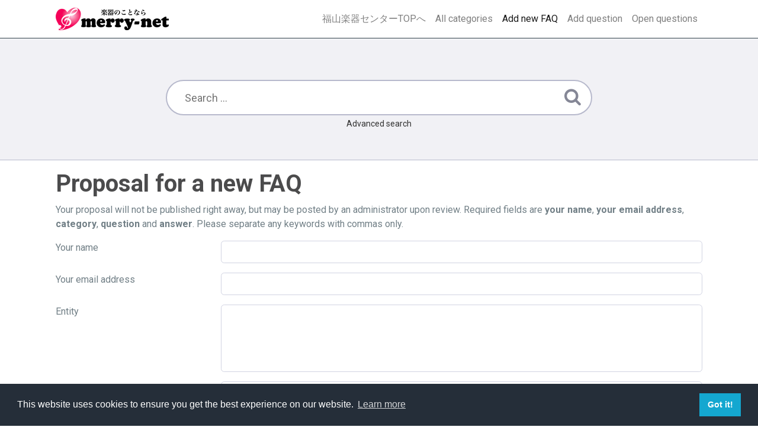

--- FILE ---
content_type: text/html;charset=UTF-8
request_url: https://help.merry-net.com/index.php?sid=67909&lang=en&action=add&cat=0
body_size: 3224
content:
<!DOCTYPE html>
<html lang="en">

<head>
  <meta charset="utf-8" />

  <title>福山楽器センターFAQ</title>
  <base href="https&colon;&sol;&sol;help&period;merry-net&period;com&sol;" />

  <meta name="description" content="楽器や音響機器のよくある質問" />
  <meta name="keywords" content="" />
  <meta name="author" content="keitanaosaki" />
  <meta name="viewport" content="width=device-width, initial-scale=1" />
  <meta name="application-name" content="phpMyFAQ 3.1.13" />
  <meta name="robots" content="index, follow" />
  <meta name="revisit-after" content="7 days" />
  <meta name="apple-itunes-app" content="app-id=977896957" />

  <link href="https://fonts.googleapis.com/css?family=Roboto:300,400,700" rel="stylesheet" type="text/css" />
  <link rel="stylesheet" href="https&colon;&sol;&sol;help&period;merry-net&period;com&sol;assets/dist/styles.css" />

  <link rel="shortcut icon" href="https&colon;&sol;&sol;help&period;merry-net&period;com&sol;assets/themes/merry-net/img/favicon.ico" />
  <link rel="apple-touch-icon" href="https&colon;&sol;&sol;help&period;merry-net&period;com&sol;assets/themes/merry-net/img/apple-touch-icon.png" />
  <link rel="canonical" href="https&colon;&sol;&sol;help&period;merry-net&period;com&sol;index&period;php&quest;sid&equals;67909&amp;lang&equals;en&amp;action&equals;add&amp;cat&equals;0" />

  <!-- Google tag (gtag.js) -->
  <script async src="https://www.googletagmanager.com/gtag/js?id=G-ERPPZZ1Q5T"></script>
  <script>
    window.dataLayer = window.dataLayer || [];
    function gtag() { dataLayer.push(arguments); }
    gtag('js', new Date());

    gtag('config', 'G-ERPPZZ1Q5T');
  </script>
  <script>
    if (self === top) {
      document.documentElement.style.display = 'block';
    } else {
      top.location = self.location;
    }
  </script>
  <style>
    html {
      display: none;
    }
  </style>
</head>

<body class="flex-column" dir="ltr">
  <nav class="navbar navbar-expand-lg navbar-light bg-white">
    <div class="container">
      <a class="navbar-brand" id="phpmyfaq-logo" title="福山楽器センターFAQ" href="https&colon;&sol;&sol;help&period;merry-net&period;com&sol;">
        <img src="https&colon;&sol;&sol;help&period;merry-net&period;com&sol;assets/themes/merry-net/img/logo.png" alt="phpMyFAQ" />
      </a>
      <button class="navbar-toggler" type="button" data-toggle="collapse" data-target="#pmf-navbar-toggle"
        aria-controls="pmf-navbar-toggle" aria-expanded="false" aria-label="Toggle navigation">
        <span class="navbar-toggler-icon"></span>
      </button>
      <div class="collapse navbar-collapse justify-content-end" id="pmf-navbar-toggle">
        <ul class="navbar-nav mr-md-12">
          <li class="nav-item"><a href="https://www.merry-net.com/" class="nav-link">福山楽器センターTOPへ</a></a></li>
          <li class="nav-item "><a class="nav-link" href="index.php?sid=67909&amp;lang=en&amp;action=show">All categories</a></li>
          <li class="nav-item active"><a class="nav-link" href="index.php?sid=67909&amp;lang=en&amp;action=add&cat=0">Add new FAQ</a></li>
          <li class="nav-item "><a class="nav-link" href="index.php?sid=67909&amp;lang=en&amp;action=ask&category_id=0">Add question</a></li>
          <li class="nav-item "><a class="nav-link" href="index.php?sid=67909&amp;lang=en&amp;action=open-questions">Open questions</a></li>
        </ul>
      </div>
    </div>
  </nav>

  <!-- SEARCH -->
  <section class="pmf-search-section">
    <div class="pmf-masthead pmf-single-masthead">
      <div class="container">
        <div class="row">
          <div class="col-lg-8 mx-md-auto">
            <form role="search" id="search" action="?sid=67909&amp;lang=en&amp;action=search" method="post">
              <input type="text" class="typeahead pmf-search-field" placeholder="Search ..." name="search"
                autocomplete="off" data-provide="typeahead" value="" />
              <button type="submit"><i class="fa fa-search"></i></button>
              <small class="form-text text-muted">
                <a class="help" href="?action=search">Advanced search</a>
              </small>
            </form>
          </div>
        </div>
      </div>
    </div>
  </section>

  <!-- BREADCRUMB -->
  

  <!-- MAIN CONTENT -->
  <section id="wrapper" class="mt-3">

    <div class="container">
      <div class="row"><section class="col-12">
  <h1>Proposal for a new FAQ</h1>
  <p>Your proposal will not be published right away, but may be posted by an administrator upon review. Required fields are <strong>your name</strong>, <strong>your email address</strong>, <strong>category</strong>, <strong>question</strong> and <strong>answer</strong>. Please separate any keywords with commas only.</p>
  
  <div id="loader"></div>
  <div id="faqs"></div>
  
  <form id="formValues" action="#" method="post" accept-charset="utf-8" class="needs-validation" novalidate>
    <input type="hidden" name="lang" id="lang" value="en" />
    <input type="hidden" value="" id="openQuestionID" name="openQuestionID" />
    <div class="form-group row">
      <label class="col-sm-3 form-control-label" for="name">Your name</label>
      <div class="col-sm-9">
        <input type="text" class="form-control" name="name" id="name" value="" required>
      </div>
    </div>
    <div class="form-group row">
      <label class="col-sm-3 form-control-label" for="email">Your email address</label>
      <div class="col-sm-9">
        <input type="email" class="form-control" name="email" id="email" value="" required>
      </div>
    </div>
    <div class="form-group row">
      <label class="col-sm-3 form-control-label" for="rubrik">Entity</label>
      <div class="col-sm-9">
        <select name="rubrik[]" class="form-control" id="rubrik" multiple="multiple" size="5" required>
          
        </select>
      </div>
    </div>
    <div class="form-group row">
      <label class="col-sm-3 form-control-label" for="question">Your question</label>
      <div class="col-sm-9">
        <textarea class="form-control" cols="37" rows="3" name="question" id="question" required >
</textarea
        >
      </div>
    </div>
    <div class="form-group row">
      <label class="col-sm-3 form-control-label" for="answer">Your answer</label>
      <div class="col-sm-9">
        <textarea class="form-control" cols="37" rows="10" name="answer" id="answer" required></textarea>
      </div>
    </div>
    <div class="form-group row">
      <label class="col-sm-3 form-control-label" for="keywords">Keywords</label>
      <div class="col-sm-9">
        <input type="text" class="form-control" name="keywords" id="keywords" />
      </div>
    </div>
    <div class="form-group row">
      <label class="col-sm-3 form-control-label" for="contentlink">Link for this FAQ</label>
      <div class="col-sm-9">
        <input type="url" class="form-control" name="contentlink" id="contentlink" placeholder="http://" />
      </div>
    </div>
    
    <div class="form-group row">
      <div class="col-sm-12 text-right">
        <button class="btn btn-primary btn-lg" type="submit" id="submitfaq">submit</button>
      </div>
    </div>
  </form>
</section>
<script src="https://help.merry-net.com/assets/dist/frontend.js"></script>
 </div>
    </div>
  </section>

  <footer class="pmf-footer font-small pt-4">
    <div class="container">
      <div class="row">
        <div class="col-8 mb-4">
          <ul class="pmf-footer-menu">
            <li class="foot-menu-item white"><a href="index.php?sid=67909&amp;lang=en&amp;action=overview">FAQ Overview</a></li>
            <li class="foot-menu-item"><a href="index.php?sid=67909&amp;lang=en&amp;action=glossary">FAQ Glossary</a></li>
            <li class="foot-menu-item"><a href="index.php?sid=67909&amp;lang=en&amp;action=contact">Contact</a></li>
            <li class="foot-menu-item"><a target="_blank" href="https&colon;&sol;&sol;www&period;merry-net&period;com&sol;privacy&sol;">Privacy Statement</a></li>
          </ul>
        </div>
        <div class="col-4 mb-4">
          <form action="?sid=0" method="post" accept-charset="utf-8" class="pmf-footer-language">
            <select class="form-control" name="language" id="language" onchange="this.form.submit();">
	<option value="ar">Arabic</option>
	<option value="eu">Basque</option>
	<option value="bn">Bengali</option>
	<option value="bs">Bosnian</option>
	<option value="pt-br">Brazilian Portuguese</option>
	<option value="zh">Chinese (Simplified)</option>
	<option value="tw">Chinese (Traditional)</option>
	<option value="cs">Czech</option>
	<option value="da">Danish</option>
	<option value="nl">Dutch</option>
	<option value="en" selected>English</option>
	<option value="fi">Finnish</option>
	<option value="fr">French</option>
	<option value="fr-ca">French (Canada)</option>
	<option value="de">German</option>
	<option value="el">Greek</option>
	<option value="he">Hebrew</option>
	<option value="hi">Hindi</option>
	<option value="hu">Hungarian</option>
	<option value="id">Indonesian</option>
	<option value="it">Italian</option>
	<option value="ja">Japanese</option>
	<option value="ko">Korean</option>
	<option value="lv">Latvian</option>
	<option value="lt">Lithuanian</option>
	<option value="ms">Malay</option>
	<option value="mn">Mongolian</option>
	<option value="nb">Norwegian Bokm&aring;l</option>
	<option value="fa">Persian</option>
	<option value="pl">Polish</option>
	<option value="pt">Portuguese</option>
	<option value="ro">Romanian</option>
	<option value="ru">Russian</option>
	<option value="sr">Serbian</option>
	<option value="sk">Slovak</option>
	<option value="sl">Slovenian</option>
	<option value="es">Spanish</option>
	<option value="sv">Swedish</option>
	<option value="th">Thai</option>
	<option value="tr">Turkish</option>
	<option value="uk">Ukrainian</option>
	<option value="vi">Vietnamese</option>
	<option value="cy">Welsh</option>
</select>

            <input type="hidden" name="action" value="" />
          </form>
        </div>
      </div>
    </div>
    <div class="text-center py-3">powered with ❤️ and ☕️ by <a href="https://www.phpmyfaq.de" target="_blank">phpMyFAQ</a> 3.1.13</div>
    
  </footer>

  <script src="https&colon;&sol;&sol;help&period;merry-net&period;com&sol;assets/dist/vendors.js"></script>
  <script src="https&colon;&sol;&sol;help&period;merry-net&period;com&sol;assets/dist/phpmyfaq.js"></script>
  <script src="https&colon;&sol;&sol;help&period;merry-net&period;com&sol;assets/dist/frontend.js"></script>
  <script>
    $('.topten').tooltip();
    $('.latest-entries').tooltip();
    $('.sticky-faqs').tooltip();
  </script>
  <script>
    window.addEventListener('load', () => {
      window.cookieconsent.initialise({
        palette: {
          popup: {
            background: '#252e39',
          },
          button: {
            background: '#14a7d0',
          },
          revokable: true,
        },
      });
    });
  </script>
</body>

</html>